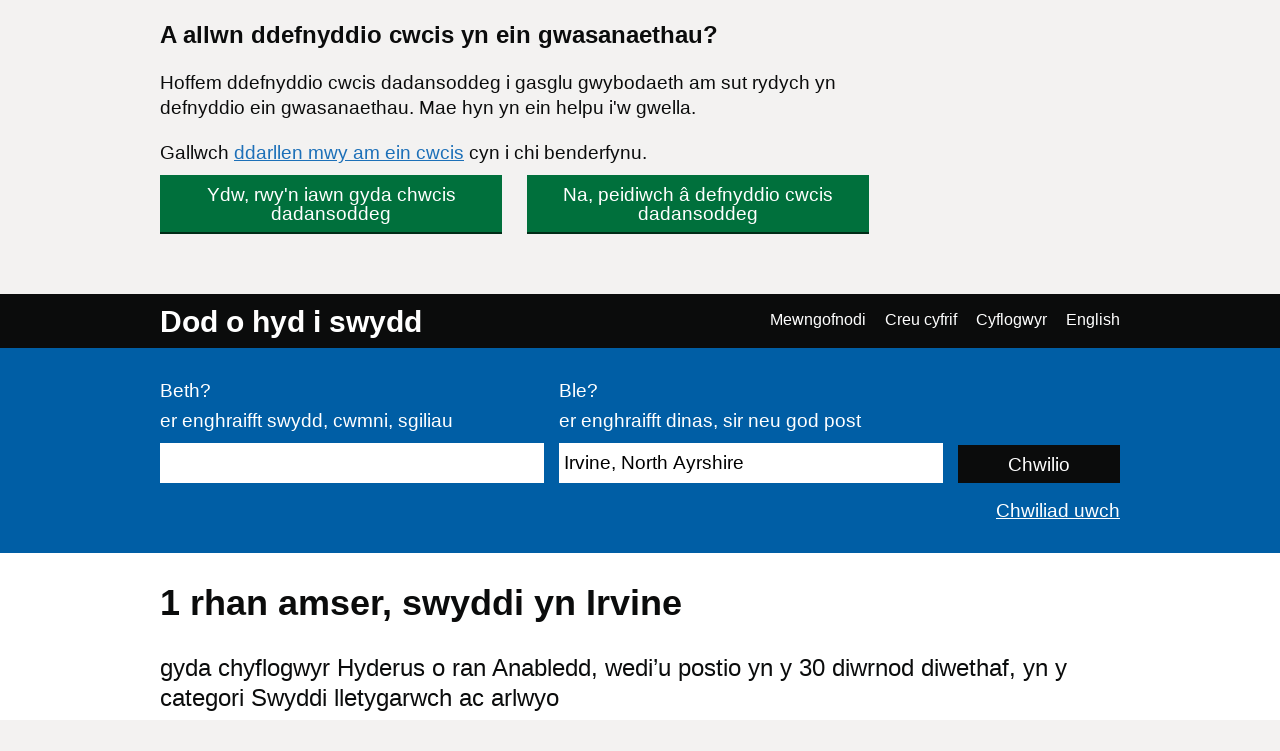

--- FILE ---
content_type: image/svg+xml
request_url: https://static.findajob.dwp.gov.uk/images/icons/icon-share-via-email.svg
body_size: 266
content:
<svg xmlns="http://www.w3.org/2000/svg" viewBox="0 0 44 44" width="512" height="512"><path d="M43 6H1a1 1 0 0 0-1 1v30a1 1 0 0 0 1 1h42a1 1 0 0 0 1-1V7a1 1 0 0 0-1-1zm-1 27.581L29.612 21.194l-1.414 1.414L41.59 36H2.41l13.392-13.392-1.414-1.414L2 33.581V8h40v25.581z" fill="#005ea5"/><path d="M39.979 8L22 25.979 4.021 8H2v.807L21.293 28.1a.999.999 0 0 0 1.414 0L42 8.807V8h-2.021z" fill="#005ea5"/></svg>